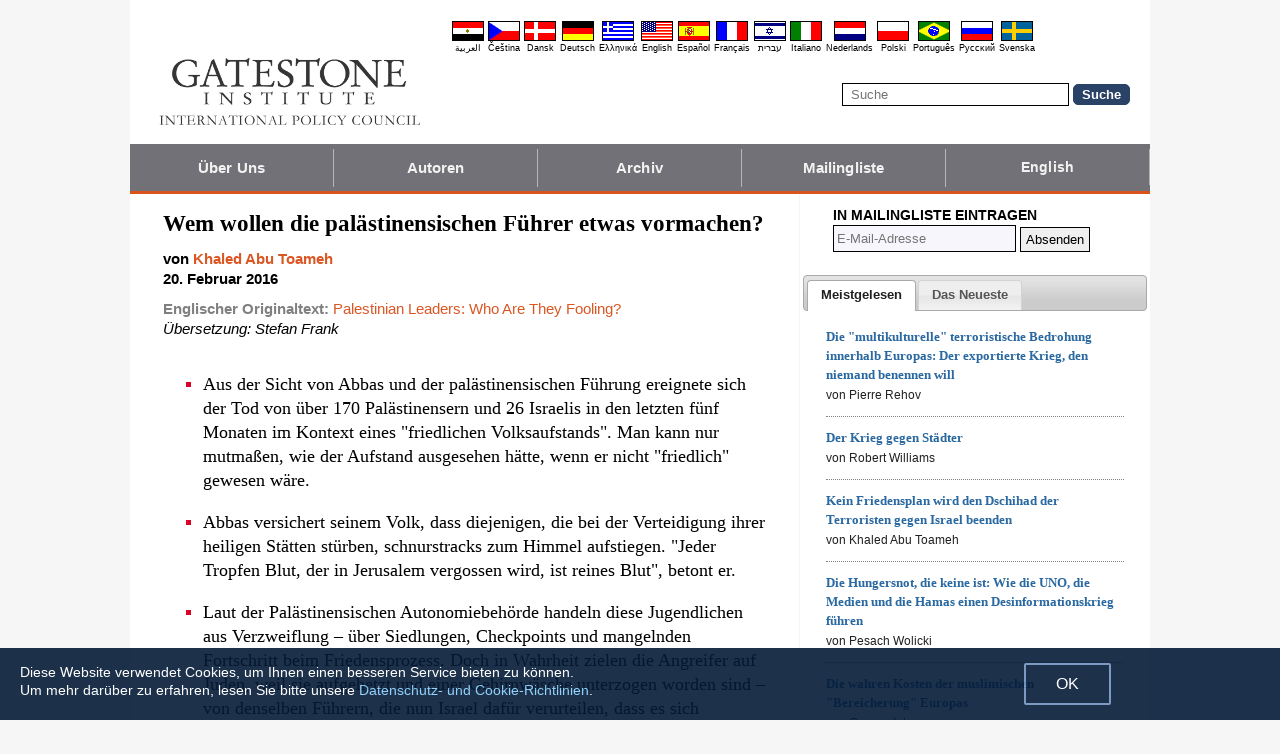

--- FILE ---
content_type: text/html; charset=UTF-8
request_url: https://de.gatestoneinstitute.org/7467/palaestinensischen-fuehrer-aeusserungen
body_size: 13350
content:
<!DOCTYPE html>
<html lang="de" prefix="og: http://ogp.me/ns#">
<head>
<title>Wem wollen die palästinensischen Führer etwas vormachen? :: Gatestone Institute</title>

<meta http-equiv="Content-Type" content="text/html; charset=utf-8" />
<meta name="description" content="Aus der Sicht von Abbas und der palästinensischen Führung ereignete sich der Tod von über 170 Palästinensern und 26 Israelis in den letzten fünf Monaten im Kontext eines &quot;friedlichen Volksaufstands&quot;. Man kann nur mutmaßen, wie der Aufstand ausgesehen" />
<meta name="keywords" content="Wem wollen die palästinensischen Führer etwas vormachen?, Palästinensische Autonomiebehörde" />
<meta name="viewport" content="width=device-width, initial-scale=1.0" />
<meta name="robots" content="noarchive" />
<meta property="og:site_name" content="Gatestone Institute" />
<meta property="og:title" content="Wem wollen die palästinensischen Führer etwas vormachen?" />
<meta property="og:type" content="article" />
<meta property="og:locale" content="de_DE" />
<meta property="article:publisher" content="https://www.facebook.com/gatestone.deutsch" />
<meta name="twitter:site" content="@Gatestone_DE" />
<meta property="og:description" content="Aus der Sicht von Abbas und der palästinensischen Führung ereignete sich der Tod von über 170 Palästinensern und 26 Israelis in den letzten fünf Monaten im Kontext eines &quot;friedlichen Volksaufstands&quot;. Man kann nur mutmaßen, wie der Aufstand ausgesehen" />
<meta name="twitter:description" content="Aus der Sicht von Abbas und der palästinensischen Führung ereignete sich der Tod von über 170 Palästinensern und 26 Israelis in den letzten fünf Monaten im Kontext eines &quot;friedlichen Volksaufstands&quot;. Man kann nur mutmaßen, wie der Aufstand ausgesehen" />
<link rel="alternate" type="application/rss+xml" href="/articles/rss_de.xml" title="RSS feed" />

<script type="text/javascript" src="https://ajax.googleapis.com/ajax/libs/jquery/2.2.4/jquery.min.js"></script>
<script src="//code.jquery.com/jquery-migrate-1.2.1.js"></script>

<script type="text/javascript" src="//code.jquery.com/ui/1.11.1/jquery-ui.js"></script>
<link rel="stylesheet" href="//code.jquery.com/ui/1.11.1/themes/smoothness/jquery-ui.css">

<link rel="manifest" href="/OneSignalManifest.json">
  <script src="https://cdn.onesignal.com/sdks/OneSignalSDK.js" async></script>
  <script>
    var OneSignal = OneSignal || [];
    OneSignal.push(["init", {
      appId: "46490d2c-e70c-4da6-b427-2564ef3519af",
      safari_web_id: "web.onesignal.auto.42aad723-0313-4434-93db-5c9a006ef44f",
      autoRegister: true,
      notifyButton: {
        enable: false
        },
      welcomeNotification: {
        disable: true
      }
    }]);
  </script>

<script type="text/javascript">
function ClosePromo(){
parent.$.fn.colorbox.close();
}

$(document).ready(function(){
setTimeout(function(){
$.colorbox({ width:'550px', minHeight:'300px', initialHeight:'300px', initialWidth:'508px', maxHeight:'95%', opacity:0.4, overlayClose:false, closeButton:false, scrolling:false, fixed:true, html:'<style type="text/css">  <!--  .popup_wrapper, .popup_wrapper td, .popup_wrapper p, .popup_wrapper blockquote, .popup_wrapper li {  font-size: 14px !important;  font-family: Arial, Helvetica, sans-serif;  line-height: 1;  color: #000000 !important;  }    .sub_form_area {  width:100% !important;  }  .sub_form_area form {  width:100% !important;  margin:1.5em auto !important;  padding: 0;  font-family: Arial, Helvetica, sans-serif;  font-size: 1.0em;  line-height: 1;  }  .sub_form_area input[type="email"] {  font-family: Arial, Helvetica, sans-serif;  font-size: 1.0em;  outline: none !important;  border: 1px solid #000;  color: #000;  background: #FFF;  padding: 10px !important;  margin:0.15em 0 !important;  display: inline-block;  width: 66%;  }  .sub_form_area input[type="submit"] {  font-family: Arial, Helvetica, sans-serif;  font-size: 1.0em;  font-weight: 600;  outline: none !important;  border: 1px solid #015A85;  padding: 10px !important;  margin:0.15em 0 !important;  cursor: pointer;  background:#015A85;  color:#fff;  display: inline-block;  }    @media (max-width: 360px) {  .sub_form_area {  margin: 1em 0 2.5em !important;  }  .sub_form_area form {  width: auto;  }  .sub_form_area input[type="email"] {  width: 100%;  }  .sub_form_area input[type="submit"] {  width: 100%;  }  }  -->  </style>    <div class="popup_wrapper">    <div class="toggle promo_close" style="cursor:pointer; display:block; float:right; padding-right:5px;"><img src="https://de.gatestoneinstitute.org/images/icons/close_24.png" width="24" height="24" border="0" alt="Schließen" title="Schließen" /></div> <div id="popup_main" style="margin:12px 15px 8px 20px;">  <div id="sub_headline_area" style="font-size:130%; margin:auto; padding:0 15px; color:#DA0026 !important; text-align:center;"><b>Nichts verpassen!</b></div>  <div id="sub_pitch_area" style="margin:10px 0 0 0; text-align:center; color:#000000 !important;"><b>Tragen Sie sich ein, um den kostenlosen täglichen Newsletter zu beziehen -- versäumen Sie nie mehr unsere fundierten Kommentare und Analysen der brennendsten Themen des Tages.</b></div>    <div id="promo_loading" class="loading_img_wrapper" style="display:none; margin:auto; text-align:center; margin-top:20px;"><img src="https://de.gatestoneinstitute.org/images/icons/loading_42.gif" width="42" height="42" /><br /><i>Abschicken...</i></div>    <div id="sub_form_area" class="sub_form_area" style="text-align:center;">  <form name="sub_form" id="sub_form" method="get" action="https://gatestoneinstitute.us9.list-manage.com/subscribe/post-json?u=ae44aaf3f07dbffc928ba7cb5&id=6f713c3d01&c=?">  <input type="email" id="email" name="EMAIL" value="" placeholder="E-Mail-Adresse" style="direction:ltr; max-width:100%;" required />   <input type="submit" name="submit" id="submit" value="Eintragen!" style="background:#015A85; color:white; !important" /> </form>  </div> <!-- END sub_form_area -->    <div id="promo_form_errors" style="display:none; text-align:center; margin:auto; padding:2px 0; color:red !important; font-weight:bold;"></div>    </div> <!-- END popup_main -->    <span id="promo_submitted_close" style="display:none; text-align:center; margin:auto; padding-top:3px; padding-bottom:5px; font-weight:bold; color:blue !important; text-decoration:underline; cursor:pointer;">Zurück zum Artikel</span>    <div id="sp_rejected" class="popup_close_buttons promo_close" style="text-align:center; margin:auto; margin-top:20px; font-size:90%; color:red; text-decoration:underline; cursor:pointer; position:absolute; bottom:5px; width: 100%; padding-bottom:5px;"><i>Nein danke</i></div>    </div>  ' })
}, 20000);
});
</script>

<script type="text/javascript">

$(document).ready(function(){

function CallAjaxPitch() {
$.ajax({
type: 'POST',
url: 'https://de.gatestoneinstitute.org/_header_popup.php',
data: 'ajax=TRUE&sub_promo_freq=7&status=sp_pitched',
dataType: 'html',
processData: false,
cache: false
});
}

setTimeout(CallAjaxPitch, 20000);

$(document).on('click', '#promo_submitted_close', function(event) {
ClosePromo();
return false;
});


$(document).on('click', '.promo_close', function(event) {

$.ajax({
type: 'POST',
url: 'https://de.gatestoneinstitute.org/_header_popup.php',
data: 'ajax=TRUE&status=' + event.currentTarget.id,
dataType: 'html',
processData: false,
cache: false,
error:function(xhr, status, errorThrown) { alert(errorThrown+'\n'+status+'\n'+xhr.statusText); }
});

ClosePromo();
});


$(document).on('submit', '#sub_form', function(event) {

var email = $('#email').val();
email = $.trim(email)

$('#promo_form_errors').hide();
$('#email').css('border', '1px solid grat');

$('#sub_form_area').hide();
$('#sub_pitch_area').hide();
$('#promo_loading').show();

var dataString = $('#sub_form').serialize();
dataString += '&u=ae44aaf3f07dbffc928ba7cb5&id=6f713c3d01&c=?';

// alert(dataString);

$.ajax({
type: 'get',
url: 'https://gatestoneinstitute.us9.list-manage.com/subscribe/post-json',
data: dataString,
processData: false,
cache: false,
dataType: 'json',
error:function(xhr, status, errorThrown) { alert(errorThrown+'\n'+status+'\n'+xhr.statusText); },
success: function(response) { 

var response_msg = response.msg;
response_msg = response_msg.replace('<a ', '<a target=_blank ');
if (response.result != 'success') {
$('#popup_main').append('<p>' + response_msg + '</p>');
} else {
$('#popup_main').append('<p>' + response_msg + '</p>');
}
}, 
complete: function() {
$('#promo_loading').hide();
$('.popup_close_buttons').fadeOut();
$('#promo_submitted_close').css('display', 'block');
$('#promo_submitted_close').fadeIn(); 

$.colorbox.resize(); 
}

});


$.ajax({
type: 'POST',
url: 'https://de.gatestoneinstitute.org/_header_popup.php',
data: 'ajax=TRUE&status=sp_confirmed',
dataType: 'html',
processData: false,
cache: false,
error:function(xhr, status, errorThrown) { alert(errorThrown+'\n'+status+'\n'+xhr.statusText); }
}); 

return false;

});

}); // end $(document).ready
</script>

<link type="text/css" media="screen" rel="stylesheet" href="https://de.gatestoneinstitute.org/includes/colorbox/example1/colorbox.css" />
<script type="text/javascript" src="https://de.gatestoneinstitute.org/includes/colorbox/jquery.colorbox-min.js"></script>

<script type="text/javascript">if (location.hash === '#print') { window.print(); }</script>

<link type="text/css" media="screen" rel="stylesheet" href="https://de.gatestoneinstitute.org/includes/doctextsizer.css" />
<script type="text/javascript" src="https://de.gatestoneinstitute.org/includes/doctextsizer.js"></script>


<link rel="stylesheet" href="https://de.gatestoneinstitute.org/style.css?new=2" type="text/css" />
<style type="text/css">
<!--
@-webkit-keyframes bugfix { from {padding:0;} to {padding:0;} } /* needed for checkbox hack */

.nav {
  position: relative;
  -webkit-animation: bugfix infinite 1s;
  font-family: Arial, Helvetica, sans-serif;
  font-size: 15px;
  font-weight: 600;
  letter-spacing: 0.1px;
  color: #F2F2F2;
  background: #727177;
  border-bottom: 3px solid #da521e;
}
.nav ul {
  display: none;
  width: 100%;
  list-style: none;
  margin: 0px;
  padding: 0px;
}
.nav ul li a {
  display: block;
  padding: 9px 10px;
  background: #727177;
  color: #F2F2F2;
  text-decoration: none;
  border-right: 1px solid #b9b2b9;
  white-space:nowrap;
}
.nav ul li a:hover {
  background: #da521e;
}
.nav ul li:last-of-type a {
  border-right: 0px;
}
.nav ul li ul li a {
  padding-left: 1.5em;
}
.nav ul li ul li ul li a {
  padding-left: 3.125em;
}
.nav input.trigger {
  position: absolute;
  top: -9999px;
  left: -9999px;
}
.nav input.trigger:checked ~ ul, .nav input.trigger:checked ~ ul li ul {
  display: block !important;
}
@media (min-width: 900px) {
  .nav input.trigger:checked ~ ul, .nav input.trigger:checked ~ ul li ul {
    /* older flexbox */
    display: -webkit-box;
    display: -moz-box;
    display: box;
    -webkit-box-orient: horizontal;
    -moz-box-orient: horizontal;
    box-orient: horizontal;
    /* newer flexbox */
    display: flex;
    flex-direction: row;
  }
}
.nav label {
  position: relative;
  display: block;
  min-height: 2em;
  padding: .45em;
  margin: 0;
  cursor: pointer;
  line-height: 2em;
  text-transform: uppercase;
  color: #FFFFFF;
}
.nav label:after {
  position: absolute;
  right: 1em;
  top: .2em;
  content: "\2261";
  font-stretch: ultra-expanded;
  font-size: 1.8em;
  color: white;
}
@media (min-width: 750px) {
  .nav ul {
    /* older flexbox */
    display: -ms-flexbox;
    flex-direction: -ms-row;
    display: -webkit-box;
    display: -moz-box;
    display: box;
    -webkit-box-orient: horizontal;
    -moz-box-orient: horizontal;
    box-orient: horizontal;
    /* newer flexbox */
    display: flex;
    flex-direction: row;
  }
  .nav ul li {
    position: relative;
    text-align: center;
    /* older flexbox */
    -ms-flex: 1;
    -webkit-box-flex: 1;
    -moz-box-flex: 1;
    box-flex: 1;
    /* newer flexbox */
    flex: 1;
  }
  .nav ul li ul {
    display: none !important;
    position: absolute;
    top: 3.0625em;
    left: 0;
    display: block;
    width: 12.5em;
    z-index: 200;
  }
  .nav ul li ul li {
    text-align: left;
  }
  .nav ul li ul li ul {
    z-index: 300;
    top: 0px;
    left: 12.4em;
  }
  .nav ul li ul li ul li a {
    padding-left: 30px !important;
  }
  .nav ul li:hover > ul {
    display: block !important;
  }
  .nav label {
    display: none;
  }
}

.st-btn {
margin-left: 3px;
margin-right: 3px;
}

.video-wrapper {
position: relative;
padding-bottom: 56.25%; /* 16:9 */
padding-top: 25px;
height: 0;
}
.video-wrapper iframe {
position: absolute;
top: 0;
left: 0;
width: 100%;
height: 100%;
}

-->
</style>

<link rel="stylesheet" href="https://de.gatestoneinstitute.org/style_print.css" type="text/css" />
<link rel="shortcut icon" href="https://de.gatestoneinstitute.org/favicon.ico" type="image/x-icon" />
<meta name="news_keywords" content="Palästinensische Autonomiebehörde" />

<script type="text/javascript" src="https://de.gatestoneinstitute.org/includes/fancybox/source/jquery.fancybox.js"></script>
<link rel="stylesheet" type="text/css" href="https://de.gatestoneinstitute.org/includes/fancybox/source/jquery.fancybox.css" media="screen" />

<link rel="canonical" href="https://de.gatestoneinstitute.org/7467/palaestinensischen-fuehrer-aeusserungen" />
<meta property="og:url" content="http://de.gatestoneinstitute.org/7467/palaestinensischen-fuehrer-aeusserungen" />
<meta property="article:published_time" content="2016-02-20T00:00:00" />
<meta property="article:modified_time" content="2016-02-20T00:00:00" />
<meta property="og:updated_time" content="2016-02-20T00:00:00" />

<meta name="twitter:card" content="summary_large_image" />
<meta name="twitter:title" content="Wem wollen die palästinensischen Führer etwas vormachen?" />
<meta name="twitter:site" content="@Gatestone_DE" />
<meta name="author" content="Khaled Abu Toameh">
<meta http-equiv="content-language" content="de" />
<meta name="language" content="de" />
<meta itemprop="inLanguage" content="de" />
<meta http-equiv="cache-control" content="no-cache" />
<meta http-equiv="pragma" content="no-cache" />

<script>
$(document).ready(function() {
$('.itemprop_articlebody a[href]').attr('target', '_blank');
});
</script>

<style type="text/css" media="print">
<!--
body { background:#FFFFFF; }

.table_main {
width:100%;
border:none;
}
#content_cell {
width: 100%;
padding:0;
background:none;
}
-->
</style>
</head>

<body>

<div id="body_wrapper" style="background:#FFFFFF; margin:auto; margin-top:0; padding:0; max-width:1020px;">
<header class="no_print nocontent" style="margin:auto; margin-top:0; max-width:1020px;">

<div style="margin:auto; vertical-align:middle; text-align:center;">
<a href="https://de.gatestoneinstitute.org"><img src="https://de.gatestoneinstitute.org/images/gatestone-logo-1000.gif" border="0" alt="Gatestone Institute" title="Gatestone Institute" class="force_print" id="logo_top" valign="middle" /></a>
</div>


<div style="text-align:right; margin:0px 20px 0 20px;">

<div class="desktop_only" style="text-align:right; padding-top:10px; width:100%;">
<div style="text-align:right;">

<style type="text/css">
<!--
.lang_links td {
padding: 0px 2px 0px 2px;
line-height: initial;
text-align: center;
font-family: Arial, sans-serif;
font-size:9px;
}

.lang_links tr td:last-child {
padding-right: 0px;
}
-->
</style>
<table cellpadding="0" cellspacing="0" border="0" class="lang_links" style="margin:11px 0 5px 0;">
<tr><td><a href="https://ar.gatestoneinstitute.org" title="&#x627;&#x644;&#x639;&#x631;&#x628;&#x64A;&#x629;"><img src="https://de.gatestoneinstitute.org/images/icons/flags/ar.png" width="32" height="20" border="0" alt="&#x627;&#x644;&#x639;&#x631;&#x628;&#x64A;&#x629;" /></a></td>
<td><a href="https://cs.gatestoneinstitute.org" title="&#268;e&scaron;tina"><img src="https://de.gatestoneinstitute.org/images/icons/flags/cs.png" width="32" height="20" border="0" alt="&#268;e&scaron;tina" /></a></td>
<td><a href="https://da.gatestoneinstitute.org" title="Dansk"><img src="https://de.gatestoneinstitute.org/images/icons/flags/da.png" width="32" height="20" border="0" alt="Dansk" /></a></td>
<td><a href="https://de.gatestoneinstitute.org" title="Deutsch"><img src="https://de.gatestoneinstitute.org/images/icons/flags/de.png" width="32" height="20" border="0" alt="Deutsch" /></a></td>
<td><a href="https://el.gatestoneinstitute.org" title="&#x395;&#x3BB;&#x3BB;&#x3B7;&#x3BD;&#x3B9;&#x3BA;&#x3AC;"><img src="https://de.gatestoneinstitute.org/images/icons/flags/el.png" width="32" height="20" border="0" alt="&#x395;&#x3BB;&#x3BB;&#x3B7;&#x3BD;&#x3B9;&#x3BA;&#x3AC;" /></a></td>
<td><a href="https://www.gatestoneinstitute.org" title="English"><img src="https://de.gatestoneinstitute.org/images/icons/flags/en.png" width="32" height="20" border="0" alt="English" /></a></td>
<td><a href="https://es.gatestoneinstitute.org" title="Espa&#241;ol"><img src="https://de.gatestoneinstitute.org/images/icons/flags/es.png" width="32" height="20" border="0" alt="Espa&#241;ol" /></a></td>
<td><a href="https://fr.gatestoneinstitute.org" title="Fran&ccedil;ais"><img src="https://de.gatestoneinstitute.org/images/icons/flags/fr.png" width="32" height="20" border="0" alt="Fran&ccedil;ais" /></a></td>
<td><a href="https://he.gatestoneinstitute.org" title="עברית"><img src="https://de.gatestoneinstitute.org/images/icons/flags/he.png" width="32" height="20" border="0" alt="עברית" /></a></td>
<td><a href="https://it.gatestoneinstitute.org" title="Italiano"><img src="https://de.gatestoneinstitute.org/images/icons/flags/it.png" width="32" height="20" border="0" alt="Italiano" /></a></td>
<td><a href="https://nl.gatestoneinstitute.org" title="Nederlands"><img src="https://de.gatestoneinstitute.org/images/icons/flags/nl.png" width="32" height="20" border="0" alt="Nederlands" /></a></td>
<td><a href="https://pl.gatestoneinstitute.org" title="Polski"><img src="https://de.gatestoneinstitute.org/images/icons/flags/pl.png" width="32" height="20" border="0" alt="Polski" /></a></td>
<td><a href="https://pt.gatestoneinstitute.org" title="Portugu&#234;s"><img src="https://de.gatestoneinstitute.org/images/icons/flags/pt.png" width="32" height="20" border="0" alt="Portugu&#234;s" /></a></td>
<td><a href="https://ru.gatestoneinstitute.org" title="Pycc&#x138;&#x438;&#x439;"><img src="https://de.gatestoneinstitute.org/images/icons/flags/ru.png" width="32" height="20" border="0" alt="Pycc&#x138;&#x438;&#x439;" /></a></td>
<td><a href="https://sv.gatestoneinstitute.org" title="Svenska"><img src="https://de.gatestoneinstitute.org/images/icons/flags/sv.png" width="32" height="20" border="0" alt="Svenska" /></a></td>
</tr>
<tr><td><a href="https://ar.gatestoneinstitute.org" title="&#x627;&#x644;&#x639;&#x631;&#x628;&#x64A;&#x629;" style="color:black; text-decoration:none;">&#x627;&#x644;&#x639;&#x631;&#x628;&#x64A;&#x629;</a></td>
<td><a href="https://cs.gatestoneinstitute.org" title="&#268;e&scaron;tina" style="color:black; text-decoration:none;">&#268;e&scaron;tina</a></td>
<td><a href="https://da.gatestoneinstitute.org" title="Dansk" style="color:black; text-decoration:none;">Dansk</a></td>
<td><a href="https://de.gatestoneinstitute.org" title="Deutsch" style="color:black; text-decoration:none;">Deutsch</a></td>
<td><a href="https://el.gatestoneinstitute.org" title="&#x395;&#x3BB;&#x3BB;&#x3B7;&#x3BD;&#x3B9;&#x3BA;&#x3AC;" style="color:black; text-decoration:none;">&#x395;&#x3BB;&#x3BB;&#x3B7;&#x3BD;&#x3B9;&#x3BA;&#x3AC;</a></td>
<td><a href="https://www.gatestoneinstitute.org" title="English" style="color:black; text-decoration:none;">English</a></td>
<td><a href="https://es.gatestoneinstitute.org" title="Espa&#241;ol" style="color:black; text-decoration:none;">Espa&#241;ol</a></td>
<td><a href="https://fr.gatestoneinstitute.org" title="Fran&ccedil;ais" style="color:black; text-decoration:none;">Fran&ccedil;ais</a></td>
<td><a href="https://he.gatestoneinstitute.org" title="עברית" style="color:black; text-decoration:none;">עברית</a></td>
<td><a href="https://it.gatestoneinstitute.org" title="Italiano" style="color:black; text-decoration:none;">Italiano</a></td>
<td><a href="https://nl.gatestoneinstitute.org" title="Nederlands" style="color:black; text-decoration:none;">Nederlands</a></td>
<td><a href="https://pl.gatestoneinstitute.org" title="Polski" style="color:black; text-decoration:none;">Polski</a></td>
<td><a href="https://pt.gatestoneinstitute.org" title="Portugu&#234;s" style="color:black; text-decoration:none;">Portugu&#234;s</a></td>
<td><a href="https://ru.gatestoneinstitute.org" title="Pycc&#x138;&#x438;&#x439;" style="color:black; text-decoration:none;">Pycc&#x138;&#x438;&#x439;</a></td>
<td><a href="https://sv.gatestoneinstitute.org" title="Svenska" style="color:black; text-decoration:none;">Svenska</a></td>
</tr>
</table>

</div>
</div> <!-- END no_mobile -->

<div class="mobile_center_middle">
<div class="follow_tools mobile_center_middle" style="border:none;">
<span style="white-space:nowrap; margin:auto; vertical-align:middle;">

</span>
</div>

<div id="search_form" style="margin-bottom:15px; white-space:nowrap; vertical-align:middle;">
<form method="get" action="https://de.gatestoneinstitute.org/search.php" style="margin:0; padding:0;"> 
<input type="hidden" name="cx" value="014255815713646959106:tst4azojpha" />
<input type="hidden" name="cof" value="FORID:9" />
<input type="hidden" name="ie" value="UTF-8" />
<input name="q" id="search" type="text" size="25" placeholder="Suche" style="border:1px solid black; padding:3px 8px;" />
<input type="submit" name="sa" value="Suche" style="padding:2px 8px; background:#294266; color:white; font-weight:bold; border:1px solid #294266; border-radius:5px; -moz-border-radius:5px; -webkit-border-radius:5px;" />
</form>
</div>
</div>

</div>

<div style="clear:both;"></div>

<script type="text/javascript">
$(document).ready(function(){
$('.nav_search_link').live('click', function(){
$('#mobile_search').append($('#search_form')).html();
$('#mobile_search').show();
$('#search_form').slideDown();
return false;
});
});
</script>

<nav role="navigation" class="nav nocontent no_print">
<input class="trigger" type="checkbox" id="mainNavButton">
<label for="mainNavButton" onclick>Navigationsmenü</label>
<ul>
<li><a href="https://de.gatestoneinstitute.org/about/">Über Uns</a></li>
<li><a href="https://de.gatestoneinstitute.org/authors/">Autoren</a></li>
<li><a href="https://de.gatestoneinstitute.org/archives/">Archiv</a></li>
<li><a href="https://de.gatestoneinstitute.org/list_subscribe.php">Mailingliste</a></li>
<li><a style="font-size:14px;" href="https://www.gatestoneinstitute.org">English</a></li>
<li class="nav_search"><a href="#" class="nav_search_link">Suche</a></li>
</ul>
</nav>

<div id="mobile_search" style="margin-top:15px; width:100%; text-align:center;"></div>
</header>

<table class="table_main" cellspacing="0" cellpadding="0" border="0" align="center" style="clear:both;">
<tr>
<td id="content_cell">
<div id="content_cell_padding">

<div class="article">

<div itemscope itemtype="http://schema.org/Article">
<div id="print_content"><h1 itemprop="name headline" style="padding-top:0; padding-bottom:0; margin-top:0; margin-bottom:5px;">Wem wollen die palästinensischen Führer etwas vormachen?</h1>

<div class="byline">

<p class="sans-serif" style="margin:10px 0 0 0;"><b>
von <a href="https://de.gatestoneinstitute.org/author/Khaled+Abu+Toameh"><span itemprop="author">Khaled Abu Toameh</span></a><br>
<time class="nocontent" datetime="2016-02-20T00:00:00" itemprop="datePublished">20. Februar 2016</time></b></p>

<p class="nocontent no_screen no_mobile" style="margin:0 0 10px 0;"><b><a href="https://de.gatestoneinstitute.org/7467/palaestinensischen-fuehrer-aeusserungen">https://de.gatestoneinstitute.org/7467/palaestinensischen-fuehrer-aeusserungen</a></b></p>

<p class="sans-serif nocontent" style="color:gray; margin:10px 0 10px 0;"><b>Englischer Originaltext: </b> <a href="http://www.gatestoneinstitute.org/7443/palestinian-leaders-rhetoric">Palestinian Leaders: Who Are They Fooling?</a><br />
<i style="color:black;">Übersetzung: Stefan Frank</i></p>

</div>

</div>

<!-- PLAINTEXT STRIP BEGIN -->
<table id="links" cellpadding="0" cellspacing="0" border="0" class="no_print nocontent" style="margin:10px 0 5px 0;">
<tr><script src="https://platform-api.sharethis.com/js/sharethis.js#property=646a70db58d85b001927ba0d&product=inline-share-buttons&source=platform" async="async"></script>
<script>
(function waitForShareThis() {
    if (window.__sharethis__ && window.__sharethis__.config && window.__sharethis__.config['inline-share-buttons']) {
        let config = window.__sharethis__.config['inline-share-buttons'];
        config.subject = 'Wem wollen die palästinensischen Führer etwas vormachen?';
        window.__sharethis__.load('inline-share-buttons', config);
    } else {
        setTimeout(waitForShareThis, 100);
    }
})();
</script>

<td>
<div id="share_cell_7467" class="sharethis-inline-share-buttons" data-url="http://de.gatestoneinstitute.org/7467/palaestinensischen-fuehrer-aeusserungen" data-title="Wem wollen die palästinensischen Führer etwas vormachen?" data-email-subject="Wem wollen die palästinensischen Führer etwas vormachen?" style="margin-top:5px;"></div>
</td>
</tr></table>
<!-- PLAINTEXT STRIP END -->

<div id="print_content_3"><div itemprop="description">

<ul class="content_preface_bullets"><li><p>Aus der Sicht von Abbas und der palästinensischen Führung ereignete sich der Tod von über 170 Palästinensern und 26 Israelis in den letzten fünf Monaten im Kontext eines "friedlichen Volksaufstands". Man kann nur mutmaßen, wie der Aufstand ausgesehen hätte, wenn er nicht "friedlich" gewesen wäre.</p></li>
<li><p>Abbas versichert seinem Volk, dass diejenigen, die bei der Verteidigung ihrer heiligen Stätten stürben, schnurstracks zum Himmel aufstiegen. "Jeder Tropfen Blut, der in Jerusalem vergossen wird, ist reines Blut", betont er.</p></li>
<li><p>Laut der Palästinensischen Autonomiebehörde handeln diese Jugendlichen aus Verzweiflung – über Siedlungen, Checkpoints und mangelnden Fortschritt beim Friedensprozess. Doch in Wahrheit zielen die Angreifer auf Juden, weil sie aufgehetzt und einer Gehirnwäsche unterzogen worden sind – von denselben Führern, die nun Israel dafür verurteilen, dass es sich verteidigt.</p></li>
<li><p>Nicht ein einziger hochrangiger palästinensischer Vertreter hat die Anschläge auf unschuldige Zivilisten im Zuge dieses "friedlichen" Aufstands verurteilt. Sie sind zu sehr damit beschäftigt, die Angreifer zu verherrlichen und Straßen nach ihnen zu benennen.</p></li>
<li><p>Das Blut der Palästinenser, die bei Angriffen auf Juden erschossen werden, klebt an den Händen von Abbas und seinen Leuten.</p></li></ul>

</div>
<div itemprop="articleBody" class="article_body itemprop_articlebody">
<p>Es ist ein Rätsel: Stellen die Führer der Palästinensischen Autonomiebehörde (PA) sich dumm, oder glauben sie ihre lächerlichen Äußerungen wirklich selbst?</p>
<p>Während die derzeitige Welle der Messer-, Auto- und Schusswaffenattentate, die im Oktober 2015 anfing, weitergeht und sogar an Intensität zuzunehmen scheint, beharren Mahmoud Abbas und hochrangige Palästinenservertreter darauf, dass dies nichts anderes sei als ein "friedlicher Volksaufstand".</p>
<p>Genau dies <a target="_blank" href="http://www.wafa.ps/ar_page.aspx?id=C6SN3Da205465389393aC6SN3D">sagte</a> Abbas gegenüber einer Gruppe von arabisch-israelischen Journalisten, die er letzte Woche in seinem Büro empfing. Abbas bekundete seine völlige Unterstützung dieses "friedlichen Volksaufstands". Zudem erklärte er, die Palästinenser schöpften "sämtliche friedlichen Mittel" aus, um sich "der israelischen Besatzung zu widersetzen".</p>
<p>Aus der Sicht von Abbas und der palästinensischen Führung ereignete sich der Tod von über 170 Palästinensern und 26 Israelis in den letzten fünf Monaten also im Kontext eines "friedlichen Volksaufstands". Man kann nur mutmaßen, wie dieser Aufstand ausgesehen hätte, wenn er nicht "friedlich" gewesen wäre.</p>
<p>Interessanterweise hält Abbas Messer und automatische Waffen für "friedliche" Mittel, die zu nutzen die Palästinenser berechtigt seien, um sich "der Besatzung zu widersetzen".</p>
<p>Statt zu versuchen, die Lage zu beruhigen, gießen Abbas und Konsorten Öl ins Feuer, indem sie die palästinensischen Attentäter – von denen viele unter 20 sind – verherrlichen und andere dazu ermuntern, sich dem "friedlichen Aufstand" gegen Israel anzuschließen.</p>
<p>Sehen wir den Tatsachen ins Auge: Die derzeitige palästinensische Führung ist nicht in der Lage, jemals irgendeine Schuld bei den Palästinensern zu sehen, selbst bei denen nicht, die Israelis verletzen und töten. In ihren Augen liegt alle Verantwortung allein bei Israel, und die internationale Gemeinschaft habe die Verpflichtung, einzuschreiten und die israelischen "Verbrechen" gegen Palästinenser zu stoppen.</p>
<p>Palästinensische Führer haben sich immer schon davor gedrückt, Verantwortung für das Missgeschick ihres Volkes zu übernehmen. Auf diese Weise haben sie Katastrophen über eine palästinensische Generation nach der anderen gebracht.</p>
<p>Natürlich ist "Opfer" ein sehr umfassender Begriff; auch die palästinensischen Jugendlichen, die von der Palästinensischen Autonomiebehörde dazu angespornt werden, Juden zu ermorden, sind Opfer. Sie sind die Opfer von Führern, die versagt haben und sie in den Tod treiben, indem sie Lügen über israelische und jüdische "Verschwörungen" gegen Araber, Muslime und die Al-Aksa-Moschee erfinden.</p>
<p>Nicht ein einziger hochrangiger palästinensischer Vertreter hat die Anschläge auf unschuldige Zivilisten im Zuge dieses "friedlichen" Aufstands verurteilt, selbst dann nicht, als es sich bei einem Opfer um eine <a target="_blank" href="http://www.timesofisrael.com/idf-police-lock-down-otniel-amid-hunt-for-killer/">38 Jahre alte Mutter und Krankenschwester</a> handelte. Sie sind zu sehr damit beschäftigt, die Angreifer zu verherrlichen und Straßen und Plätze nach ihnen zu benennen.</p>
<p>Dass die palästinensischen Führer solche Morde nicht verurteilen, hat zwei Gründe.</p>
<p>Sie selbst sind für die massive Kampagne der antiisraelischen Hetze, die der derzeitigen Angriffsserie vorausging, verantwortlich. Diese Kampagne wurde in den letzten beiden Jahren intensiviert: Abbas und hochrangige Palästinenservertreter fingen an, den Palästinensern zu erzählen, Juden würden "die Al-Aksa-Mosche mit ihren schmutzigen Füßen verunreinigen". Etliche Tage vor dem Beginn der Anschläge versicherte Abbas seinem Volk, dass diejenigen, die bei der Verteidigung ihrer heiligen Stätten stürben, geradewegs zum Himmel aufstiegen. "Jeder Tropfen Blut, der in Jerusalem vergossen wird, ist reines Blut", betonte er.</p>
<p></p>
<p>Abbas und seine Schergen hatten Erfolg: Minderjährige Palästinenser ziehen los, um Juden "davon abzuhalten", die Al-Aksa-Moschee zu entweihen und ihren "Plan" zu vereiteln, die heiligen Stätten des Islam zu zerstören. Die PA und ihr Präsident haben dann noch einen draufgelegt, indem sie nun behaupten, Israel führe "außergerichtliche Hinrichtungen" durch, wenn Palästinenser erschossen werden, die im Begriff sind, mit Messern und automatischen Gewehren Morde zu verüben – dieselben Palästinenser, die von den palästinensischen Führern und ihren Medien zuvor einer Gehirnwäsche unterzogen worden sind.</p>
<p>Wir müssen folglich zwei unerfreuliche Tatsachen festhalten: 1. Es fällt den Führern der PA schwer, Akte des Terrorismus gegen Israel zu verurteilen, da sie selbst zu dieser Gewalt aufgerufen haben. 2. Die derzeitige Welle antiisraelischer Anschläge liefert Abbas und anderen palästinensischen Führern Munition, um auf dem internationalen Parkett Israel zu delegitimieren und Juden zu dämonisieren.</p>
<p>Die palästinensischen Führer verzerren die Wirklichkeit, um die Welt gegen Israel aufzubringen und ihre eigene politische Agenda zu befördern. Seit dem Beginn dieser Runde von Anschlägen fordern Abbas und zahlreiche hochrangige Offizielle in Ramallah eine internationale Intervention, um die israelische "Aggression" gegen die Palästinenser zu stoppen. Ihrer Meinung nach ist das Erschießen eines Messer schwingenden Minderjährigen ein Akt der "Aggression" und "Kriegsverbrechen", das ein sofortiges Einschreiten des Auslands erfordere.</p>
<p>Die palästinensische Führung will die Gewalt als Hebel nutzen, um eine internationale Friedenskonferenz zu verlangen, die den Palästinensern internationalen "Schutz" gewähren soll. Abbas hofft darauf, dass eine solche Konferenz zu einer Israel aufgezwungenen Gesamtlösung führen würde. Denn der Präsident der Palästinensischen Autonomiebehörde ist überzeugt, dass internationaler Druck auf Israel ihm mehr einbringt als eine ausgehandelte Vereinbarung. Das ist der Grund, warum er nicht mit Israel an den Verhandlungstisch zurückkehren will.</p>
<p>Hinter alldem steckt also Methode: Seit geschlagenen fünf Monaten schon ist der offizielle palästinensische Standpunkt der, dass Israel die Gewalt begonnen habe und "absichtlich palästinensische Kinder ins Visier nimmt". Nur die Vereinten Nationen, so die Palästinensische Autonomiebehörde, könnten diese Kinder retten, indem sie Soldaten in die palästinensischen Gebiete schicken.</p>
<p>Welchen Weg haben wir zurückgelegt! Dank des Gifts, mit dem die Palästinensische Autonomiebehörde ihr Volk indoktriniert hat, sind die Palästinenser nun unfähig dazu, den Mord an irgendeinem Juden zu verurteilen oder sich auch nur Mühe zu geben, ihre eigenen Kinder davon abzuhalten, zu Mördern zu werden. Die palästinensischen Führer haben es unmöglich gemacht, über Frieden mit Israel auch nur zu reden. So also sieht ihre Reise zu einem gesunden und florierenden Gemeinwesen und Staat aus.</p>
<p>Laut der Palästinensischen Autonomiebehörde handeln diese Jugendlichen aus Verzweiflung – über Siedlungen, Checkpoints und mangelnden Fortschritt beim Friedensprozess. Verlassen wir jedoch die Traumwelt von Abbasland, dann sehen wir eine andere Realität. In Wahrheit zielen die Angreifer auf Juden, weil sie aufgehetzt und einer Gehirnwäsche unterzogen worden sind – von denselben Führern, die nun Israel dafür verurteilen, dass es sich verteidigt. Es sind die palästinensischen und sonstigen arabischen Fernsehsender, Imame und Wortführer, die die Jugendlichen auf tödliche Mission schicken.</p>
<p>Der alten Weisheit zum Trotz, wonach man zwar einen Teil des Volkes über einige Zeit hinweg täuschen könne, nicht aber das gesamte Volk allzeit, sind Abbas und Konsorten recht erfolgreich dabei, zumindest viele Leute die meiste Zeit über zu täuschen. Wieder einmal fallen die Palästinenser den Lügen ihrer Führer zum Opfer, die sie dazu ermuntern, den Märtyrertod anzustreben und Gewalttaten zu begehen, statt ein gutes Leben für sich und ihre Gemeinschaft aufzubauen. Das Blut der Palästinenser, die bei Angriffen auf Juden erschossen werden, klebt an den Händen von Abbas und seinen Leuten. Die Verantwortlichen sind in Ramallah zu finden, wo sie darüber nachsinnen, wie sie noch mehr Leute noch länger täuschen können.</p>
<blockquote><p><i>Khaled Abu Toameh ist ein preisgekrönter Journalist mit Sitz in Jerusalem.</i></p>
</blockquote>
</div>
<span class="no_print"></span>

<p style="clear:both; margin:10px 0 20px 0; padding-top:5px; border-top:1px dotted gray; font-family:Arial,sans-serif; color:#525050; font-size:13px;"><div class="no_print">
<div class="subscribe-title">In Mailingliste eintragen</div>
<form id="form2" method="POST" action="https://de.gatestoneinstitute.org/list_subscribe.php" style="margin:0 0 15px;0; padding:0;">
<input type="hidden" name="list_ids[]" value="1" />
<input type="hidden" name="languages[]" value="1" />
 <input type="email" class="address" name="email" placeholder="E-Mail-Adresse" size="20" style="direction:ltr; padding:5px 3px; background-color:#F6F6FC; border:1px solid #000000; color:#000000; width:260px;" /> 
<input type="submit" name="submit" value="Absenden" style="border:1px solid #000; margin:0; padding:4px 5px; vertical-align:bottom;" />
</form>
</div>

<div id="share_cell_7467" class="sharethis-inline-share-buttons" data-url="http://de.gatestoneinstitute.org/7467/palaestinensischen-fuehrer-aeusserungen" data-title="Wem wollen die palästinensischen Führer etwas vormachen?" data-email-subject="Wem wollen die palästinensischen Führer etwas vormachen?"></div>

<span style="margin:3px 0 0 0; display:block;"><b>Verwandte Themen:</b>&nbsp; <a href="https://de.gatestoneinstitute.org/topics/34/palaestinensische-autonomiebehoerde">Palästinensische Autonomiebehörde</a></span>

<div style="margin-top:15px;"><b>Kürzlich erschienen von <a href="https://de.gatestoneinstitute.org/author/Khaled+Abu+Toameh"><span itemprop="author">Khaled Abu Toameh</span></a></b></div>
<ul style="margin-top:5px;">
<li><a href="https://de.gatestoneinstitute.org/22182/friedensplan-dschihad-terroristen-gegen-israel">Kein Friedensplan wird den Dschihad der Terroristen gegen Israel beenden</a>, 2026-01-07</li>
<li><a href="https://de.gatestoneinstitute.org/22052/hamas-will-waffen-nicht-niederlegen">Die Hamas will ihre Waffen ganz offensichtlich nicht niederlegen</a>, 2025-11-14</li>
<li><a href="https://de.gatestoneinstitute.org/21807/hamas-will-humanitaere-hilfe-kontrollieren">Warum die Hamas die humanitäre Hilfe im Gazastreifen kontrollieren will</a>, 2025-08-04</li>
<li><a href="https://de.gatestoneinstitute.org/21600/hamas-darf-waffen-nicht-behalten">Warum die Hamas ihre Waffen nicht behalten darf</a>, 2025-05-09</li>
<li><a href="https://de.gatestoneinstitute.org/21479/langfristiger-waffenstillstand-der-hamas-lassen">«Langfristiger Waffenstillstand» der Hamas: Lassen Sie sich nicht täuschen</a>, 2025-03-16</li>
</ul>
 <span style="margin:3px 0 3px 0; text-transform:lowercase; font-variant:small-caps; color:black; display:block;">erhalten sie die neuesten artikel als e-mail: <a href="https://de.gatestoneinstitute.org/list_subscribe.php">tragen sie sich ein</a> in die kostenlose gatestone institute <a href="https://de.gatestoneinstitute.org/list_subscribe.php">mailingliste</a> </span>

</p>

</div>

<span itemprop="inLanguage" style="display:none !important;">de</span>
</div>

<script language="javascript" src="https://de.gatestoneinstitute.org/tracker.js?ts=MHdhR3cfVGbjlGdyFGf5ETLxATL2IDMyw3N2QzN"></script>


</div>

</td>

<td id="sidebar" class="no_print nocontent" style="padding:12px 0 0 0; margin:auto; text-align:center;">
<div style="margin:auto; text-align:left;">

<div style="padding:0 33px; margin-bottom:20px;">
<div class="subscribe-title">In Mailingliste eintragen</div>
<form id="form1" method="POST" action="https://gatestoneinstitute.us9.list-manage.com/subscribe/post?u=ae44aaf3f07dbffc928ba7cb5&id=6f713c3d01&c=?" style="margin:0; padding:0;">
<input type="email" class="address" name="EMAIL" placeholder="E-Mail-Adresse" size="20" style="direction:ltr; padding:5px 3px; background-color:#F6F6FC; border:1px solid #000000; color:#000000; width:175px;" required /> 
<input type="submit" name="submit" value="Absenden" style="border:1px solid #000; margin:0; padding:4px 5px; vertical-align:bottom;" />
</form>
</div>

<script type="text/javascript">
$(document).ready(function() {
$( '#side_links_tabs').tabs();
});
</script>
<div id="side_links_tabs" class="right_box" style="border:none; border-bottom:1px dotted gray;">
<ul style="font-size:13px; font-family:Arial,sans-serif !important;">
<li><a href="#side-tabs-1"><b>Meistgelesen</b></a></li>
<li><a href="#side-tabs-2"><b>Das Neueste</b></a></li>
</ul>
<div id="side-tabs-1">
<div class="sidelink">
<div class="sidelink_headline"><a href="https://de.gatestoneinstitute.org/22194/europa-multikulturelle-terroristische-bedrohung">Die "multikulturelle" terroristische Bedrohung innerhalb Europas: Der exportierte Krieg, den niemand benennen will</a></div>
<div class="sidelink_byline">von Pierre Rehov</div>
</div>
<div class="sidelink">
<div class="sidelink_headline"><a href="https://de.gatestoneinstitute.org/22065/der-krieg-gegen-staedter">Der Krieg gegen Städter</a></div>
<div class="sidelink_byline">von Robert Williams</div>
</div>
<div class="sidelink">
<div class="sidelink_headline"><a href="https://de.gatestoneinstitute.org/22182/friedensplan-dschihad-terroristen-gegen-israel">Kein Friedensplan wird den Dschihad der Terroristen gegen Israel beenden</a></div>
<div class="sidelink_byline">von Khaled Abu Toameh</div>
</div>
<div class="sidelink">
<div class="sidelink_headline"><a href="https://de.gatestoneinstitute.org/21880/gaza-hungersnot-falschmeldung">Die Hungersnot, die keine ist: Wie die UNO, die Medien und die Hamas einen Desinformationskrieg führen</a></div>
<div class="sidelink_byline">von Pesach Wolicki</div>
</div>
<div class="sidelink">
<div class="sidelink_headline"><a href="https://de.gatestoneinstitute.org/6988/europa-muslimischen-bereicherung">Die wahren Kosten der muslimischen "Bereicherung" Europas</a></div>
<div class="sidelink_byline">von George Igler</div>
</div>
<div class="sidelink">
<div class="sidelink_headline"><a href="https://de.gatestoneinstitute.org/21961/eu-korruption-einflussnahme">Die EU-"Eliten", Teil I</a></div>
<div class="sidelink_byline">von Robert Williams</div>
</div>
</div>
<div id="side-tabs-2">
<div class="sidelink">
<div class="sidelink_headline"><a href="https://de.gatestoneinstitute.org/22194/europa-multikulturelle-terroristische-bedrohung">Die "multikulturelle" terroristische Bedrohung innerhalb Europas: Der exportierte Krieg, den niemand benennen will</a></div>
<div class="sidelink_byline">von Pierre Rehov</div>
</div>
<div class="sidelink">
<div class="sidelink_headline"><a href="https://de.gatestoneinstitute.org/22182/friedensplan-dschihad-terroristen-gegen-israel">Kein Friedensplan wird den Dschihad der Terroristen gegen Israel beenden</a></div>
<div class="sidelink_byline">von Khaled Abu Toameh</div>
</div>
<div class="sidelink">
<div class="sidelink_headline"><a href="https://de.gatestoneinstitute.org/22160/australiens-regierung-moralischer-bankrott">Australiens Regierung: "Moralischer Bankrott zur Schau gestellt"</a></div>
<div class="sidelink_byline">von Nils A. Haug</div>
</div>
<div class="sidelink">
<div class="sidelink_headline"><a href="https://de.gatestoneinstitute.org/22144/ohne-zerschlagung-hamas-keine-stabilitaet">Ohne Zerschlagung der Hamas keine Stabilität im Gazastreifen</a></div>
<div class="sidelink_byline">von Ahmed Charai</div>
</div>
<div class="sidelink">
<div class="sidelink_headline"><a href="https://de.gatestoneinstitute.org/22115/iran-baut-raketenimperium">Der Iran baut ein Raketenimperium auf, die Welt schaut weg</a></div>
<div class="sidelink_byline">von Majid Rafizadeh</div>
</div>
<div class="sidelink">
<div class="sidelink_headline"><a href="https://de.gatestoneinstitute.org/22090/das-iranische-regime-bereitet-seinen-naechsten-krieg-vor">Das iranische Regime bereitet seinen nächsten Krieg vor</a></div>
<div class="sidelink_byline">von Majid Rafizadeh</div>
</div>
</div>

</div>
</div>
</td>
</tr>
</table>

<footer id="footer" class="no_print nocontent" style="margin:auto; margin-top:0; max-width:1020px;">
<div style="padding:20px 30px;">

  <p>Copyright &copy; 2026 Gatestone Institute. <br />Alle Rechte vorbehalten.</p>

<p><a href="https://de.gatestoneinstitute.org/privacy-policy/">Datenschutz- und Cookie-Richtlinien</a></p>

</div>
</footer>

<nav role="navigation" class="nav nocontent no_print">
<input class="trigger" type="checkbox" id="mainNavButton">
<label for="mainNavButton" onclick>Navigationsmenü</label>
<ul>
<li><a href="https://de.gatestoneinstitute.org/about/">Über Uns</a></li>
<li><a href="https://de.gatestoneinstitute.org/authors/">Autoren</a></li>
<li><a href="https://de.gatestoneinstitute.org/archives/">Archiv</a></li>
<li><a href="https://de.gatestoneinstitute.org/list_subscribe.php">Mailingliste</a></li>
<li><a style="font-size:14px;" href="https://www.gatestoneinstitute.org">English</a></li>
<li class="nav_search"><a href="#" class="nav_search_link">Suche</a></li>
</ul>
</nav>


</div><style type="text/css">

.float-bar {
background:#041a37;
font-size: 14px;
opacity:0.9;
position:fixed;
bottom:0;
width: 100%;
}

.float-bar p {
color: #FFFFFF;
font-size: 14px;
margin:0;
padding: 15px 20px;
}

.float-bar a { color: #87cefa; }

button.agree {
background:transparent;
border: 2px solid #6f90bb;
border-radius: 2px;
color: #FFFFFF;
text-align: center;
font-size: 16px;
cursor: pointer;
padding: 10px 30px;
margin: 5px auto;
display:inline-block;
}

button.agree:hover { background: #0f315f; }

.container.bar { padding: 0; }

.cookies-text {
width:80%;
float: left;
}

.cookies-btn {
width: 20%;
float: left;
padding: 10px 0;
}

@media screen and (max-width: 750px) {
.cookies-text { width: 100%; }
.cookies-btn {
width: 100%;
margin-left: auto;
margin-right: auto;
}
.container.bar { text-align: center; }
.float-bar p { padding-bottom: 0px; }

}
</style>

<script type="text/javascript" src="https://de.gatestoneinstitute.org/includes/cookies_consent.js"></script>

<div class="float-bar">
<div class="container bar">
<div class="cookies-text">
<p>Diese Website verwendet Cookies, um Ihnen einen besseren Service bieten zu können. <br /> Um mehr darüber zu erfahren, lesen Sie bitte unsere <a href="https://de.gatestoneinstitute.org/privacy-policy/" target="_blank">Datenschutz- und Cookie-Richtlinien</a>.</p>
</div>
<div class="cookies-btn"><button class="agree" onclick="removeGdpr();">OK</button></div>
</div>
</div>



<script>
  (function(i,s,o,g,r,a,m){i['GoogleAnalyticsObject']=r;i[r]=i[r]||function(){
  (i[r].q=i[r].q||[]).push(arguments)},i[r].l=1*new Date();a=s.createElement(o),
  m=s.getElementsByTagName(o)[0];a.async=1;a.src=g;m.parentNode.insertBefore(a,m)
  })(window,document,'script','//www.google-analytics.com/analytics.js','ga');

  ga('create', 'UA-5716735-1', 'auto');
  ga('send', 'pageview');
</script>

<script async src="https://www.googletagmanager.com/gtag/js?id=G-1Z6BM9DLZ6"></script>
<script>
  window.dataLayer = window.dataLayer || [];
  function gtag(){dataLayer.push(arguments);}
  gtag('js', new Date());

  gtag('config', 'G-1Z6BM9DLZ6');
</script>

<script>
    (function(c,l,a,r,i,t,y){
        c[a]=c[a]||function(){(c[a].q=c[a].q||[]).push(arguments)};
        t=l.createElement(r);t.async=1;t.src="https://www.clarity.ms/tag/"+i;
        y=l.getElementsByTagName(r)[0];y.parentNode.insertBefore(t,y);
    })(window, document, "clarity", "script", "kgnfqq8zb0");
</script>

<script>(function(){function c(){var b=a.contentDocument||a.contentWindow.document;if(b){var d=b.createElement('script');d.innerHTML="window.__CF$cv$params={r:'9c0b5bd83bc0addf',t:'MTc2ODg3ODQxNg=='};var a=document.createElement('script');a.src='/cdn-cgi/challenge-platform/scripts/jsd/main.js';document.getElementsByTagName('head')[0].appendChild(a);";b.getElementsByTagName('head')[0].appendChild(d)}}if(document.body){var a=document.createElement('iframe');a.height=1;a.width=1;a.style.position='absolute';a.style.top=0;a.style.left=0;a.style.border='none';a.style.visibility='hidden';document.body.appendChild(a);if('loading'!==document.readyState)c();else if(window.addEventListener)document.addEventListener('DOMContentLoaded',c);else{var e=document.onreadystatechange||function(){};document.onreadystatechange=function(b){e(b);'loading'!==document.readyState&&(document.onreadystatechange=e,c())}}}})();</script></body>
</html>